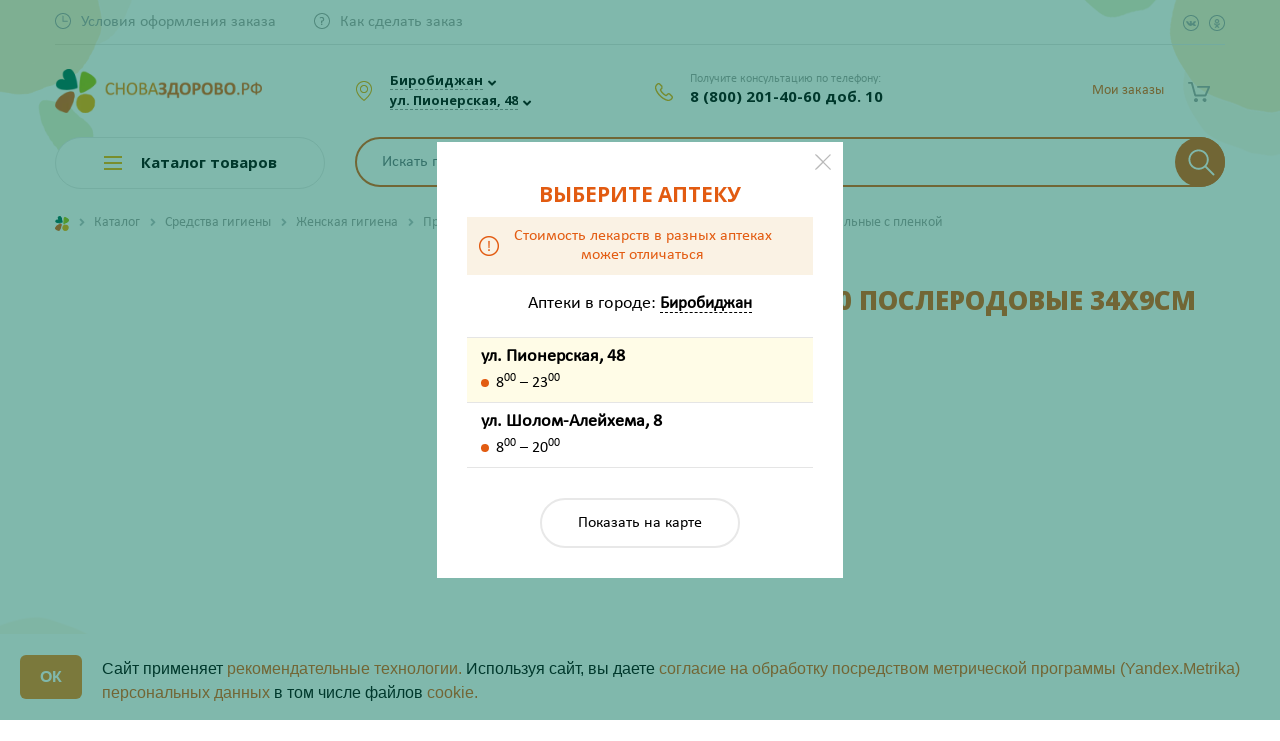

--- FILE ---
content_type: text/html; charset=utf-8
request_url: https://www.google.com/recaptcha/api2/anchor?ar=1&k=6LcEyKodAAAAAMcXgKL-HVvdJ7vr2U6lsEebuGp9&co=aHR0cHM6Ly9iaXJvYmlkemhhbi5zbm92YXpkb3Jvdm8ucnU6NDQz&hl=en&v=N67nZn4AqZkNcbeMu4prBgzg&size=invisible&anchor-ms=20000&execute-ms=30000&cb=kanl4l6pizon
body_size: 48853
content:
<!DOCTYPE HTML><html dir="ltr" lang="en"><head><meta http-equiv="Content-Type" content="text/html; charset=UTF-8">
<meta http-equiv="X-UA-Compatible" content="IE=edge">
<title>reCAPTCHA</title>
<style type="text/css">
/* cyrillic-ext */
@font-face {
  font-family: 'Roboto';
  font-style: normal;
  font-weight: 400;
  font-stretch: 100%;
  src: url(//fonts.gstatic.com/s/roboto/v48/KFO7CnqEu92Fr1ME7kSn66aGLdTylUAMa3GUBHMdazTgWw.woff2) format('woff2');
  unicode-range: U+0460-052F, U+1C80-1C8A, U+20B4, U+2DE0-2DFF, U+A640-A69F, U+FE2E-FE2F;
}
/* cyrillic */
@font-face {
  font-family: 'Roboto';
  font-style: normal;
  font-weight: 400;
  font-stretch: 100%;
  src: url(//fonts.gstatic.com/s/roboto/v48/KFO7CnqEu92Fr1ME7kSn66aGLdTylUAMa3iUBHMdazTgWw.woff2) format('woff2');
  unicode-range: U+0301, U+0400-045F, U+0490-0491, U+04B0-04B1, U+2116;
}
/* greek-ext */
@font-face {
  font-family: 'Roboto';
  font-style: normal;
  font-weight: 400;
  font-stretch: 100%;
  src: url(//fonts.gstatic.com/s/roboto/v48/KFO7CnqEu92Fr1ME7kSn66aGLdTylUAMa3CUBHMdazTgWw.woff2) format('woff2');
  unicode-range: U+1F00-1FFF;
}
/* greek */
@font-face {
  font-family: 'Roboto';
  font-style: normal;
  font-weight: 400;
  font-stretch: 100%;
  src: url(//fonts.gstatic.com/s/roboto/v48/KFO7CnqEu92Fr1ME7kSn66aGLdTylUAMa3-UBHMdazTgWw.woff2) format('woff2');
  unicode-range: U+0370-0377, U+037A-037F, U+0384-038A, U+038C, U+038E-03A1, U+03A3-03FF;
}
/* math */
@font-face {
  font-family: 'Roboto';
  font-style: normal;
  font-weight: 400;
  font-stretch: 100%;
  src: url(//fonts.gstatic.com/s/roboto/v48/KFO7CnqEu92Fr1ME7kSn66aGLdTylUAMawCUBHMdazTgWw.woff2) format('woff2');
  unicode-range: U+0302-0303, U+0305, U+0307-0308, U+0310, U+0312, U+0315, U+031A, U+0326-0327, U+032C, U+032F-0330, U+0332-0333, U+0338, U+033A, U+0346, U+034D, U+0391-03A1, U+03A3-03A9, U+03B1-03C9, U+03D1, U+03D5-03D6, U+03F0-03F1, U+03F4-03F5, U+2016-2017, U+2034-2038, U+203C, U+2040, U+2043, U+2047, U+2050, U+2057, U+205F, U+2070-2071, U+2074-208E, U+2090-209C, U+20D0-20DC, U+20E1, U+20E5-20EF, U+2100-2112, U+2114-2115, U+2117-2121, U+2123-214F, U+2190, U+2192, U+2194-21AE, U+21B0-21E5, U+21F1-21F2, U+21F4-2211, U+2213-2214, U+2216-22FF, U+2308-230B, U+2310, U+2319, U+231C-2321, U+2336-237A, U+237C, U+2395, U+239B-23B7, U+23D0, U+23DC-23E1, U+2474-2475, U+25AF, U+25B3, U+25B7, U+25BD, U+25C1, U+25CA, U+25CC, U+25FB, U+266D-266F, U+27C0-27FF, U+2900-2AFF, U+2B0E-2B11, U+2B30-2B4C, U+2BFE, U+3030, U+FF5B, U+FF5D, U+1D400-1D7FF, U+1EE00-1EEFF;
}
/* symbols */
@font-face {
  font-family: 'Roboto';
  font-style: normal;
  font-weight: 400;
  font-stretch: 100%;
  src: url(//fonts.gstatic.com/s/roboto/v48/KFO7CnqEu92Fr1ME7kSn66aGLdTylUAMaxKUBHMdazTgWw.woff2) format('woff2');
  unicode-range: U+0001-000C, U+000E-001F, U+007F-009F, U+20DD-20E0, U+20E2-20E4, U+2150-218F, U+2190, U+2192, U+2194-2199, U+21AF, U+21E6-21F0, U+21F3, U+2218-2219, U+2299, U+22C4-22C6, U+2300-243F, U+2440-244A, U+2460-24FF, U+25A0-27BF, U+2800-28FF, U+2921-2922, U+2981, U+29BF, U+29EB, U+2B00-2BFF, U+4DC0-4DFF, U+FFF9-FFFB, U+10140-1018E, U+10190-1019C, U+101A0, U+101D0-101FD, U+102E0-102FB, U+10E60-10E7E, U+1D2C0-1D2D3, U+1D2E0-1D37F, U+1F000-1F0FF, U+1F100-1F1AD, U+1F1E6-1F1FF, U+1F30D-1F30F, U+1F315, U+1F31C, U+1F31E, U+1F320-1F32C, U+1F336, U+1F378, U+1F37D, U+1F382, U+1F393-1F39F, U+1F3A7-1F3A8, U+1F3AC-1F3AF, U+1F3C2, U+1F3C4-1F3C6, U+1F3CA-1F3CE, U+1F3D4-1F3E0, U+1F3ED, U+1F3F1-1F3F3, U+1F3F5-1F3F7, U+1F408, U+1F415, U+1F41F, U+1F426, U+1F43F, U+1F441-1F442, U+1F444, U+1F446-1F449, U+1F44C-1F44E, U+1F453, U+1F46A, U+1F47D, U+1F4A3, U+1F4B0, U+1F4B3, U+1F4B9, U+1F4BB, U+1F4BF, U+1F4C8-1F4CB, U+1F4D6, U+1F4DA, U+1F4DF, U+1F4E3-1F4E6, U+1F4EA-1F4ED, U+1F4F7, U+1F4F9-1F4FB, U+1F4FD-1F4FE, U+1F503, U+1F507-1F50B, U+1F50D, U+1F512-1F513, U+1F53E-1F54A, U+1F54F-1F5FA, U+1F610, U+1F650-1F67F, U+1F687, U+1F68D, U+1F691, U+1F694, U+1F698, U+1F6AD, U+1F6B2, U+1F6B9-1F6BA, U+1F6BC, U+1F6C6-1F6CF, U+1F6D3-1F6D7, U+1F6E0-1F6EA, U+1F6F0-1F6F3, U+1F6F7-1F6FC, U+1F700-1F7FF, U+1F800-1F80B, U+1F810-1F847, U+1F850-1F859, U+1F860-1F887, U+1F890-1F8AD, U+1F8B0-1F8BB, U+1F8C0-1F8C1, U+1F900-1F90B, U+1F93B, U+1F946, U+1F984, U+1F996, U+1F9E9, U+1FA00-1FA6F, U+1FA70-1FA7C, U+1FA80-1FA89, U+1FA8F-1FAC6, U+1FACE-1FADC, U+1FADF-1FAE9, U+1FAF0-1FAF8, U+1FB00-1FBFF;
}
/* vietnamese */
@font-face {
  font-family: 'Roboto';
  font-style: normal;
  font-weight: 400;
  font-stretch: 100%;
  src: url(//fonts.gstatic.com/s/roboto/v48/KFO7CnqEu92Fr1ME7kSn66aGLdTylUAMa3OUBHMdazTgWw.woff2) format('woff2');
  unicode-range: U+0102-0103, U+0110-0111, U+0128-0129, U+0168-0169, U+01A0-01A1, U+01AF-01B0, U+0300-0301, U+0303-0304, U+0308-0309, U+0323, U+0329, U+1EA0-1EF9, U+20AB;
}
/* latin-ext */
@font-face {
  font-family: 'Roboto';
  font-style: normal;
  font-weight: 400;
  font-stretch: 100%;
  src: url(//fonts.gstatic.com/s/roboto/v48/KFO7CnqEu92Fr1ME7kSn66aGLdTylUAMa3KUBHMdazTgWw.woff2) format('woff2');
  unicode-range: U+0100-02BA, U+02BD-02C5, U+02C7-02CC, U+02CE-02D7, U+02DD-02FF, U+0304, U+0308, U+0329, U+1D00-1DBF, U+1E00-1E9F, U+1EF2-1EFF, U+2020, U+20A0-20AB, U+20AD-20C0, U+2113, U+2C60-2C7F, U+A720-A7FF;
}
/* latin */
@font-face {
  font-family: 'Roboto';
  font-style: normal;
  font-weight: 400;
  font-stretch: 100%;
  src: url(//fonts.gstatic.com/s/roboto/v48/KFO7CnqEu92Fr1ME7kSn66aGLdTylUAMa3yUBHMdazQ.woff2) format('woff2');
  unicode-range: U+0000-00FF, U+0131, U+0152-0153, U+02BB-02BC, U+02C6, U+02DA, U+02DC, U+0304, U+0308, U+0329, U+2000-206F, U+20AC, U+2122, U+2191, U+2193, U+2212, U+2215, U+FEFF, U+FFFD;
}
/* cyrillic-ext */
@font-face {
  font-family: 'Roboto';
  font-style: normal;
  font-weight: 500;
  font-stretch: 100%;
  src: url(//fonts.gstatic.com/s/roboto/v48/KFO7CnqEu92Fr1ME7kSn66aGLdTylUAMa3GUBHMdazTgWw.woff2) format('woff2');
  unicode-range: U+0460-052F, U+1C80-1C8A, U+20B4, U+2DE0-2DFF, U+A640-A69F, U+FE2E-FE2F;
}
/* cyrillic */
@font-face {
  font-family: 'Roboto';
  font-style: normal;
  font-weight: 500;
  font-stretch: 100%;
  src: url(//fonts.gstatic.com/s/roboto/v48/KFO7CnqEu92Fr1ME7kSn66aGLdTylUAMa3iUBHMdazTgWw.woff2) format('woff2');
  unicode-range: U+0301, U+0400-045F, U+0490-0491, U+04B0-04B1, U+2116;
}
/* greek-ext */
@font-face {
  font-family: 'Roboto';
  font-style: normal;
  font-weight: 500;
  font-stretch: 100%;
  src: url(//fonts.gstatic.com/s/roboto/v48/KFO7CnqEu92Fr1ME7kSn66aGLdTylUAMa3CUBHMdazTgWw.woff2) format('woff2');
  unicode-range: U+1F00-1FFF;
}
/* greek */
@font-face {
  font-family: 'Roboto';
  font-style: normal;
  font-weight: 500;
  font-stretch: 100%;
  src: url(//fonts.gstatic.com/s/roboto/v48/KFO7CnqEu92Fr1ME7kSn66aGLdTylUAMa3-UBHMdazTgWw.woff2) format('woff2');
  unicode-range: U+0370-0377, U+037A-037F, U+0384-038A, U+038C, U+038E-03A1, U+03A3-03FF;
}
/* math */
@font-face {
  font-family: 'Roboto';
  font-style: normal;
  font-weight: 500;
  font-stretch: 100%;
  src: url(//fonts.gstatic.com/s/roboto/v48/KFO7CnqEu92Fr1ME7kSn66aGLdTylUAMawCUBHMdazTgWw.woff2) format('woff2');
  unicode-range: U+0302-0303, U+0305, U+0307-0308, U+0310, U+0312, U+0315, U+031A, U+0326-0327, U+032C, U+032F-0330, U+0332-0333, U+0338, U+033A, U+0346, U+034D, U+0391-03A1, U+03A3-03A9, U+03B1-03C9, U+03D1, U+03D5-03D6, U+03F0-03F1, U+03F4-03F5, U+2016-2017, U+2034-2038, U+203C, U+2040, U+2043, U+2047, U+2050, U+2057, U+205F, U+2070-2071, U+2074-208E, U+2090-209C, U+20D0-20DC, U+20E1, U+20E5-20EF, U+2100-2112, U+2114-2115, U+2117-2121, U+2123-214F, U+2190, U+2192, U+2194-21AE, U+21B0-21E5, U+21F1-21F2, U+21F4-2211, U+2213-2214, U+2216-22FF, U+2308-230B, U+2310, U+2319, U+231C-2321, U+2336-237A, U+237C, U+2395, U+239B-23B7, U+23D0, U+23DC-23E1, U+2474-2475, U+25AF, U+25B3, U+25B7, U+25BD, U+25C1, U+25CA, U+25CC, U+25FB, U+266D-266F, U+27C0-27FF, U+2900-2AFF, U+2B0E-2B11, U+2B30-2B4C, U+2BFE, U+3030, U+FF5B, U+FF5D, U+1D400-1D7FF, U+1EE00-1EEFF;
}
/* symbols */
@font-face {
  font-family: 'Roboto';
  font-style: normal;
  font-weight: 500;
  font-stretch: 100%;
  src: url(//fonts.gstatic.com/s/roboto/v48/KFO7CnqEu92Fr1ME7kSn66aGLdTylUAMaxKUBHMdazTgWw.woff2) format('woff2');
  unicode-range: U+0001-000C, U+000E-001F, U+007F-009F, U+20DD-20E0, U+20E2-20E4, U+2150-218F, U+2190, U+2192, U+2194-2199, U+21AF, U+21E6-21F0, U+21F3, U+2218-2219, U+2299, U+22C4-22C6, U+2300-243F, U+2440-244A, U+2460-24FF, U+25A0-27BF, U+2800-28FF, U+2921-2922, U+2981, U+29BF, U+29EB, U+2B00-2BFF, U+4DC0-4DFF, U+FFF9-FFFB, U+10140-1018E, U+10190-1019C, U+101A0, U+101D0-101FD, U+102E0-102FB, U+10E60-10E7E, U+1D2C0-1D2D3, U+1D2E0-1D37F, U+1F000-1F0FF, U+1F100-1F1AD, U+1F1E6-1F1FF, U+1F30D-1F30F, U+1F315, U+1F31C, U+1F31E, U+1F320-1F32C, U+1F336, U+1F378, U+1F37D, U+1F382, U+1F393-1F39F, U+1F3A7-1F3A8, U+1F3AC-1F3AF, U+1F3C2, U+1F3C4-1F3C6, U+1F3CA-1F3CE, U+1F3D4-1F3E0, U+1F3ED, U+1F3F1-1F3F3, U+1F3F5-1F3F7, U+1F408, U+1F415, U+1F41F, U+1F426, U+1F43F, U+1F441-1F442, U+1F444, U+1F446-1F449, U+1F44C-1F44E, U+1F453, U+1F46A, U+1F47D, U+1F4A3, U+1F4B0, U+1F4B3, U+1F4B9, U+1F4BB, U+1F4BF, U+1F4C8-1F4CB, U+1F4D6, U+1F4DA, U+1F4DF, U+1F4E3-1F4E6, U+1F4EA-1F4ED, U+1F4F7, U+1F4F9-1F4FB, U+1F4FD-1F4FE, U+1F503, U+1F507-1F50B, U+1F50D, U+1F512-1F513, U+1F53E-1F54A, U+1F54F-1F5FA, U+1F610, U+1F650-1F67F, U+1F687, U+1F68D, U+1F691, U+1F694, U+1F698, U+1F6AD, U+1F6B2, U+1F6B9-1F6BA, U+1F6BC, U+1F6C6-1F6CF, U+1F6D3-1F6D7, U+1F6E0-1F6EA, U+1F6F0-1F6F3, U+1F6F7-1F6FC, U+1F700-1F7FF, U+1F800-1F80B, U+1F810-1F847, U+1F850-1F859, U+1F860-1F887, U+1F890-1F8AD, U+1F8B0-1F8BB, U+1F8C0-1F8C1, U+1F900-1F90B, U+1F93B, U+1F946, U+1F984, U+1F996, U+1F9E9, U+1FA00-1FA6F, U+1FA70-1FA7C, U+1FA80-1FA89, U+1FA8F-1FAC6, U+1FACE-1FADC, U+1FADF-1FAE9, U+1FAF0-1FAF8, U+1FB00-1FBFF;
}
/* vietnamese */
@font-face {
  font-family: 'Roboto';
  font-style: normal;
  font-weight: 500;
  font-stretch: 100%;
  src: url(//fonts.gstatic.com/s/roboto/v48/KFO7CnqEu92Fr1ME7kSn66aGLdTylUAMa3OUBHMdazTgWw.woff2) format('woff2');
  unicode-range: U+0102-0103, U+0110-0111, U+0128-0129, U+0168-0169, U+01A0-01A1, U+01AF-01B0, U+0300-0301, U+0303-0304, U+0308-0309, U+0323, U+0329, U+1EA0-1EF9, U+20AB;
}
/* latin-ext */
@font-face {
  font-family: 'Roboto';
  font-style: normal;
  font-weight: 500;
  font-stretch: 100%;
  src: url(//fonts.gstatic.com/s/roboto/v48/KFO7CnqEu92Fr1ME7kSn66aGLdTylUAMa3KUBHMdazTgWw.woff2) format('woff2');
  unicode-range: U+0100-02BA, U+02BD-02C5, U+02C7-02CC, U+02CE-02D7, U+02DD-02FF, U+0304, U+0308, U+0329, U+1D00-1DBF, U+1E00-1E9F, U+1EF2-1EFF, U+2020, U+20A0-20AB, U+20AD-20C0, U+2113, U+2C60-2C7F, U+A720-A7FF;
}
/* latin */
@font-face {
  font-family: 'Roboto';
  font-style: normal;
  font-weight: 500;
  font-stretch: 100%;
  src: url(//fonts.gstatic.com/s/roboto/v48/KFO7CnqEu92Fr1ME7kSn66aGLdTylUAMa3yUBHMdazQ.woff2) format('woff2');
  unicode-range: U+0000-00FF, U+0131, U+0152-0153, U+02BB-02BC, U+02C6, U+02DA, U+02DC, U+0304, U+0308, U+0329, U+2000-206F, U+20AC, U+2122, U+2191, U+2193, U+2212, U+2215, U+FEFF, U+FFFD;
}
/* cyrillic-ext */
@font-face {
  font-family: 'Roboto';
  font-style: normal;
  font-weight: 900;
  font-stretch: 100%;
  src: url(//fonts.gstatic.com/s/roboto/v48/KFO7CnqEu92Fr1ME7kSn66aGLdTylUAMa3GUBHMdazTgWw.woff2) format('woff2');
  unicode-range: U+0460-052F, U+1C80-1C8A, U+20B4, U+2DE0-2DFF, U+A640-A69F, U+FE2E-FE2F;
}
/* cyrillic */
@font-face {
  font-family: 'Roboto';
  font-style: normal;
  font-weight: 900;
  font-stretch: 100%;
  src: url(//fonts.gstatic.com/s/roboto/v48/KFO7CnqEu92Fr1ME7kSn66aGLdTylUAMa3iUBHMdazTgWw.woff2) format('woff2');
  unicode-range: U+0301, U+0400-045F, U+0490-0491, U+04B0-04B1, U+2116;
}
/* greek-ext */
@font-face {
  font-family: 'Roboto';
  font-style: normal;
  font-weight: 900;
  font-stretch: 100%;
  src: url(//fonts.gstatic.com/s/roboto/v48/KFO7CnqEu92Fr1ME7kSn66aGLdTylUAMa3CUBHMdazTgWw.woff2) format('woff2');
  unicode-range: U+1F00-1FFF;
}
/* greek */
@font-face {
  font-family: 'Roboto';
  font-style: normal;
  font-weight: 900;
  font-stretch: 100%;
  src: url(//fonts.gstatic.com/s/roboto/v48/KFO7CnqEu92Fr1ME7kSn66aGLdTylUAMa3-UBHMdazTgWw.woff2) format('woff2');
  unicode-range: U+0370-0377, U+037A-037F, U+0384-038A, U+038C, U+038E-03A1, U+03A3-03FF;
}
/* math */
@font-face {
  font-family: 'Roboto';
  font-style: normal;
  font-weight: 900;
  font-stretch: 100%;
  src: url(//fonts.gstatic.com/s/roboto/v48/KFO7CnqEu92Fr1ME7kSn66aGLdTylUAMawCUBHMdazTgWw.woff2) format('woff2');
  unicode-range: U+0302-0303, U+0305, U+0307-0308, U+0310, U+0312, U+0315, U+031A, U+0326-0327, U+032C, U+032F-0330, U+0332-0333, U+0338, U+033A, U+0346, U+034D, U+0391-03A1, U+03A3-03A9, U+03B1-03C9, U+03D1, U+03D5-03D6, U+03F0-03F1, U+03F4-03F5, U+2016-2017, U+2034-2038, U+203C, U+2040, U+2043, U+2047, U+2050, U+2057, U+205F, U+2070-2071, U+2074-208E, U+2090-209C, U+20D0-20DC, U+20E1, U+20E5-20EF, U+2100-2112, U+2114-2115, U+2117-2121, U+2123-214F, U+2190, U+2192, U+2194-21AE, U+21B0-21E5, U+21F1-21F2, U+21F4-2211, U+2213-2214, U+2216-22FF, U+2308-230B, U+2310, U+2319, U+231C-2321, U+2336-237A, U+237C, U+2395, U+239B-23B7, U+23D0, U+23DC-23E1, U+2474-2475, U+25AF, U+25B3, U+25B7, U+25BD, U+25C1, U+25CA, U+25CC, U+25FB, U+266D-266F, U+27C0-27FF, U+2900-2AFF, U+2B0E-2B11, U+2B30-2B4C, U+2BFE, U+3030, U+FF5B, U+FF5D, U+1D400-1D7FF, U+1EE00-1EEFF;
}
/* symbols */
@font-face {
  font-family: 'Roboto';
  font-style: normal;
  font-weight: 900;
  font-stretch: 100%;
  src: url(//fonts.gstatic.com/s/roboto/v48/KFO7CnqEu92Fr1ME7kSn66aGLdTylUAMaxKUBHMdazTgWw.woff2) format('woff2');
  unicode-range: U+0001-000C, U+000E-001F, U+007F-009F, U+20DD-20E0, U+20E2-20E4, U+2150-218F, U+2190, U+2192, U+2194-2199, U+21AF, U+21E6-21F0, U+21F3, U+2218-2219, U+2299, U+22C4-22C6, U+2300-243F, U+2440-244A, U+2460-24FF, U+25A0-27BF, U+2800-28FF, U+2921-2922, U+2981, U+29BF, U+29EB, U+2B00-2BFF, U+4DC0-4DFF, U+FFF9-FFFB, U+10140-1018E, U+10190-1019C, U+101A0, U+101D0-101FD, U+102E0-102FB, U+10E60-10E7E, U+1D2C0-1D2D3, U+1D2E0-1D37F, U+1F000-1F0FF, U+1F100-1F1AD, U+1F1E6-1F1FF, U+1F30D-1F30F, U+1F315, U+1F31C, U+1F31E, U+1F320-1F32C, U+1F336, U+1F378, U+1F37D, U+1F382, U+1F393-1F39F, U+1F3A7-1F3A8, U+1F3AC-1F3AF, U+1F3C2, U+1F3C4-1F3C6, U+1F3CA-1F3CE, U+1F3D4-1F3E0, U+1F3ED, U+1F3F1-1F3F3, U+1F3F5-1F3F7, U+1F408, U+1F415, U+1F41F, U+1F426, U+1F43F, U+1F441-1F442, U+1F444, U+1F446-1F449, U+1F44C-1F44E, U+1F453, U+1F46A, U+1F47D, U+1F4A3, U+1F4B0, U+1F4B3, U+1F4B9, U+1F4BB, U+1F4BF, U+1F4C8-1F4CB, U+1F4D6, U+1F4DA, U+1F4DF, U+1F4E3-1F4E6, U+1F4EA-1F4ED, U+1F4F7, U+1F4F9-1F4FB, U+1F4FD-1F4FE, U+1F503, U+1F507-1F50B, U+1F50D, U+1F512-1F513, U+1F53E-1F54A, U+1F54F-1F5FA, U+1F610, U+1F650-1F67F, U+1F687, U+1F68D, U+1F691, U+1F694, U+1F698, U+1F6AD, U+1F6B2, U+1F6B9-1F6BA, U+1F6BC, U+1F6C6-1F6CF, U+1F6D3-1F6D7, U+1F6E0-1F6EA, U+1F6F0-1F6F3, U+1F6F7-1F6FC, U+1F700-1F7FF, U+1F800-1F80B, U+1F810-1F847, U+1F850-1F859, U+1F860-1F887, U+1F890-1F8AD, U+1F8B0-1F8BB, U+1F8C0-1F8C1, U+1F900-1F90B, U+1F93B, U+1F946, U+1F984, U+1F996, U+1F9E9, U+1FA00-1FA6F, U+1FA70-1FA7C, U+1FA80-1FA89, U+1FA8F-1FAC6, U+1FACE-1FADC, U+1FADF-1FAE9, U+1FAF0-1FAF8, U+1FB00-1FBFF;
}
/* vietnamese */
@font-face {
  font-family: 'Roboto';
  font-style: normal;
  font-weight: 900;
  font-stretch: 100%;
  src: url(//fonts.gstatic.com/s/roboto/v48/KFO7CnqEu92Fr1ME7kSn66aGLdTylUAMa3OUBHMdazTgWw.woff2) format('woff2');
  unicode-range: U+0102-0103, U+0110-0111, U+0128-0129, U+0168-0169, U+01A0-01A1, U+01AF-01B0, U+0300-0301, U+0303-0304, U+0308-0309, U+0323, U+0329, U+1EA0-1EF9, U+20AB;
}
/* latin-ext */
@font-face {
  font-family: 'Roboto';
  font-style: normal;
  font-weight: 900;
  font-stretch: 100%;
  src: url(//fonts.gstatic.com/s/roboto/v48/KFO7CnqEu92Fr1ME7kSn66aGLdTylUAMa3KUBHMdazTgWw.woff2) format('woff2');
  unicode-range: U+0100-02BA, U+02BD-02C5, U+02C7-02CC, U+02CE-02D7, U+02DD-02FF, U+0304, U+0308, U+0329, U+1D00-1DBF, U+1E00-1E9F, U+1EF2-1EFF, U+2020, U+20A0-20AB, U+20AD-20C0, U+2113, U+2C60-2C7F, U+A720-A7FF;
}
/* latin */
@font-face {
  font-family: 'Roboto';
  font-style: normal;
  font-weight: 900;
  font-stretch: 100%;
  src: url(//fonts.gstatic.com/s/roboto/v48/KFO7CnqEu92Fr1ME7kSn66aGLdTylUAMa3yUBHMdazQ.woff2) format('woff2');
  unicode-range: U+0000-00FF, U+0131, U+0152-0153, U+02BB-02BC, U+02C6, U+02DA, U+02DC, U+0304, U+0308, U+0329, U+2000-206F, U+20AC, U+2122, U+2191, U+2193, U+2212, U+2215, U+FEFF, U+FFFD;
}

</style>
<link rel="stylesheet" type="text/css" href="https://www.gstatic.com/recaptcha/releases/N67nZn4AqZkNcbeMu4prBgzg/styles__ltr.css">
<script nonce="NGIEx8-XQW_d4ZL1FWSc9A" type="text/javascript">window['__recaptcha_api'] = 'https://www.google.com/recaptcha/api2/';</script>
<script type="text/javascript" src="https://www.gstatic.com/recaptcha/releases/N67nZn4AqZkNcbeMu4prBgzg/recaptcha__en.js" nonce="NGIEx8-XQW_d4ZL1FWSc9A">
      
    </script></head>
<body><div id="rc-anchor-alert" class="rc-anchor-alert"></div>
<input type="hidden" id="recaptcha-token" value="[base64]">
<script type="text/javascript" nonce="NGIEx8-XQW_d4ZL1FWSc9A">
      recaptcha.anchor.Main.init("[\x22ainput\x22,[\x22bgdata\x22,\x22\x22,\[base64]/[base64]/[base64]/[base64]/[base64]/[base64]/[base64]/[base64]/[base64]/[base64]/[base64]/[base64]/[base64]/[base64]\x22,\[base64]\\u003d\x22,\x22wrfCj8OdWcO4ZT3CvMORw5dFw7/Di8KfYsOcw77Dj8OwwpAqw4rCtcOxOVvDtGIUwpfDl8OJXHx9fcO3P1PDv8KLwqZiw6XDr8O3wo4YwrbDkG9cw6REwqQxwoYEcjDCtF3Cr27Cu0LCh8OWWkzCqEFqWsKaXB/CqsOEw4Q1OAFvX11HMsOsw77CrcOyO0zDtzAhLm0SQmzCrS1dXDYxZxsUX8KGMF3DucORBMK5wrvDtsKIYmsvcSbCgMO6UcK6w7vDl3nDok3Dm8OBwpTCkwdGHMKXwoDCnDvClFPCjsKtwpbDusO+cUdJFG7DvGIVbjFkB8O7wr7CkmZVZ0J9Vy/CqcKCUMOnRMOYLsKoAcOXwqlOBAvDlcOqOGDDocKbw7c2K8OLw4Ncwq/[base64]/Cq8K2w57CgsO9QsOdw7gYwozCosK/IkEPUzIdM8KXwqXCi0HDnlTCpxEswo0HwoLClsOoAMK/GAHDg0ULb8OcworCtUxJRGktwofChQh3w75kUW3DjRzCnXE6CcKaw4HDv8Knw7o5J0rDoMOBwqDCqMO/AsO2esO/f8Kww43DkFTDqADDscOxNcKQLA3Cjil2IMOnwp8jEMOewrssE8KNw4pOwpBtEsOuwqDDjMKpSTcdw7rDlsKvPh3Dh1XCmsOOETXDpyJWLUxjw7nCnX/DniTDuQ0dR1/DmTDChEx7XCwjw5rDusOEbn7DrV5ZHThye8OTwq3Ds1pZw7c3w7sQw487wrLCnsKjKiPDrsKfwos6wpDDhVMEw5h7BFwGTVbCqk/ChkQ0w5o5RsO7JjE0w6vCvMOow5TDiQk6KcOmw5lMSmcHwozDo8KbwoHDv8Oqwp3Co8Ouw5nDlsK1cndDwp/CrTtDMgXDmsOGK8Oiw5rDpsKgw4Nmw5nCicKKwpHCqsK/IjnCpgd/[base64]/CkMO/w77Chm/DsgrDkcOLBiJ7wrsYw7A7aSENTGd0d2Z2M8KDMsORLcKjwqrClyHCo8Omw7hWURBTK3HCvF8bw4vCg8OEw6HCplxdwpHDtAUlw6/CjiApw6UgRcOZwphZb8Opw74eYDoMw57Du2opDGgyWcKWw6tCaxkVP8ObYTDDhcKNIVDCqsKZOsOgPBrDq8KQw75kOcK5w7dkwq7Ds3wjw4LCs3bCjGPDgMKFw7/CqBR7BsO+w74SaTnCv8K1BUgEw49BDcOZFmE4T8O4woVgWsKuwp7DrVHCtcKAw5wqw6QnDsOfw5R+bUknQTVBw44gVxjDkzonw4jDp8KFfGQpYMKdLMKhMipLwrPCq3A/TQtBDMKPw7PDnA4twqBXw6J4BmTDs0/Do8K3YcO9wpHDjcO9w4TDncO7F0LDqMKJYmnCmsK0wpUfwpPDiMKZw4FNQMKzw55swqsQw57DoUUWwrFwTMOqw5sNJMOYwqPCisOQw4lqwoTDksOvA8KCwp5Iw77CiwsgfsOdw5Yvwr7CjXvCp3bDsGkTwrd0QnfCmn/DpAYSwp/[base64]/DlMKYwpxow5HDl8OQwqzCkMOHYzsow6vCn8O5w6bDpyw9Ky9Ww73Du8OWBE3DolfDrsOWYF3Cm8OxScK0woLDs8O+w6/CksKzwoNVw7APwoJ2w7nDlQ3CvH/[base64]/CgmfCncKjJnzDl8O8aXt+ZAc+AsKWw6bDoEbCoMKsw73DpGXCg8OCei3Dkwpjw75Sw7gxw5/Ci8KOwoZXP8KlY0rChy3CmD7CoDLDv14Nw7nDn8KjAAw9wrBaOcOvwqYSUcOPRmhnRsOQLcO7SMKtwpXCoFPDtwsKMsKpZyjDtMOdwp7DrWM7wqw4FcKlGMOJw67CnBZcw4/Cv2gDw7DDtcOhw7XDgcKjwrXCvUHCk3VTw7rCuzTClcKzFkdCw5fDj8KzAinCtcODw7lCEUjDjivCpsO7woLDjRU9wo/[base64]/CmCbDssOOTQLChnLCs8O4Pg7Ci8KhUnjCh8ORwr42DBQ1wq7Dq14QXcOwTMO9wobCpA3CmMK7XcOJwrHDtSFCLwPCtwTDjsKFwppAwozDlsO2w7jDkzLDg8KPwp7CtUl1wqPColbCkMKnAiErKyDDlsOqQC/[base64]/DvD4/[base64]/[base64]/CksOtZMKPKCMIwqoEWMKjd8KDw6Juw5bCkMO0azI2w5EwwofCiC7ClcKnVMOdEyjDq8O1wrwNw4dDw7PCi3zDjE4pw4M/Fn3Dmn0tQ8OfwqjDmAsHw5XCssKARhkrwrbCqsKlw77DksO8fiR1wqoPwpfCizwJRhbDkTPCgsOQwo7CnDVOP8KlK8OXwprDryjCqUDCgcKSOhIrwq19GU/DhMOJEMOBw73DrkDCnsKFw7Bma0x7w47CocOZwrYxw7nDsWLDig/DtV8Rw47Dh8KCw7fDpMKdw6nCqQInw4MbaMKQBkDCnx7CuRcJwrx3BGtAV8KXwq1oWnAVYn/DsjvCqcKOAsK2dE3ChzgIw7FKw5zCnEFVw5MQYB/Dn8KWwrdVw7TCocO7QwAdwovDj8K0w5t2E8OSw691w7XDv8OWwpYiw6d6w4DDlMO3clzDlTTDs8K9Z31Nw4Jsc0vCr8K/A8Kkw6Vdw7thw6LDrMODw5VJw7TCusOCw63CrxN2VjvCiMKUwqzDiEljw51swo/CllomwojCv1fDhMKmw5N6w5/DlsOpwqcqXMOvBsOdwqzDpsKrwqdBCWdww7gGw6vDrALCtiEtYTcRKVjCv8OUZsKdwqMiPMKND8OHEGkRJsOYMkNYwr5cw4BDRsKnT8Kjwq3Ci3/DoAU+PsOlwoDDjgJfYsOiB8Krf1sCw5nDo8O3LFrDgcK/w4YXZBfDoMOpw6N9U8KmXAjDj0F9w5ZzwoHCkMOadsOZwpfCjsK0wpLCl3RWw67CnsKlGS7Dn8OCw5p8DMKwFjE+H8KSRsOuwpPDnkIUEMObQMO2w6PCmjvCpsO0XMOQZi3CmMK8PMK9w7IFDS4fMsK9NsOYw6HCicOzwrN2bcK0VcOAwqJlw6zDgMKAMH/Dlh8Ww5R3WWIqw4jDrgzCl8OocFpiwqsBD1jDncOSw7jChsOwwrHCoMKgwqzDuysSwr/[base64]/Co8KWwqJYwp7DosK4w6cZAWbDusOLw5ILwoxlwovCrlB1w4wywqvDumFYwrNcEn/[base64]/wqIpJj00w5rDjsKSw7fDn8KswpnDnMKYwoNOf8Kpw6PCiMOrw4AOQzHDqHYdIGYWw6cZw6tcwqzCm2zDnmszHCDDjcOHTXXCtS/Cr8KSKQLCmcK6w4nCqcKAAm91BF51PcORw6IpGTzChX1Mw5LDp0ZPw6txwpTDt8OKF8O5w5DDvcOxDGrCj8OoBsKMwp57wqbDh8OXKGnDnD8Tw4XDimldS8KhFnFjw5fCpcObw7jDisKOLDDCuxsDFMO6KMKeTsKFw6lAVG7DuMOow6TCvMO9woPCn8OSw6MvAcO/[base64]/[base64]/a8OCC8KBwqdgDsK3w6fCm8K4BStCw7hnw4PDpS11w7rDtsKrVx/DkcKEw5wQHMO0VsKTwpDDi8O2KsOWUT51w4wxPMOvQ8Kvw7LDtVl8wppDAT0DwovDgcKCaMOXwpIdw73Dk8Osw5zCoD9dbMOyaMOcfQfDggvDrcO9w7vDu8OmwqnDlsODW2tOwowkeSIyGcO8eiTDhsO9VcKyEcOYwqHCpTHDtDgQw4VKwoB5w7/[base64]/[base64]/[base64]/Dn8O6w4MvBGnCp8OVBsOBwpjDkF7Chy8UwpFnwqNIwpliMcKYYcOhw78QaDzDmjPCo1zCo8OIbTFbTxM9w7vDrEJ8D8OdwrRHw7w3w43DiF/DgcOZAcKiRcKnC8Oew5IjwqRDXjwaLm4gwoAaw5wVw6UlSB7Dk8K1KsOMwotvwqHCicKrw47CjWJIw73CmMKGKMKmwqHCiMK1LH3CtAPDvcKswrnCqcOIOcOVHXvCjMKgwoLDmjTClcOuNU3ClcK9SWojw4UZw6/[base64]/Cs1lafn7DqMO/csK7woFdelnCg8KMFSMtwqAqIWErF0Zuw7rCvMOmwpEnwrnCnMOlPcO4GcKGCgzDjMKXDMO9F8OBw7ZSWwPCjcOZBsOLCMKswqxTEDh+wpLDiHFwScOowrHCi8KnwoROw4PCphhYRwZ1JMKBCMK8w7RMwrNXZsOvTmlpw57Cml/Dp3vCuMKQw6nCkMOEwrIQw4F6F8O9wpnCtcO+VzrClxxMw7PDmnBQw6YqccO/UMKgDj4JwrZ/QMK5wpLCnsK+aMOaf8KEw7J1MH/DicOCAMK8BsKsNF0EwrFtwqsJQcKgwobCgsKgwo5kDcObRQ0ew4c3w6XCklrDlMK5w5wUwp/[base64]/Cj8OXX8OmQsKHV8OFaMOcIMKfNBkicw/[base64]/[base64]/ESZHX8Krw4sdw6TCq8O9AsOUdDZbwonDjU/DiFEOBjHDncOswrM+woMOwrnCkWbCr8OoYcOKwrsHOMOkIcKPw77DvE8LHcOeaULDu1LDjmoVH8O3w47DrTwcasOAw7xWDsKHGDTDoMKBJcKyFMOOCGLChsOSE8OuNUMSakTDo8KSPcK6woBqSUZEw4lHesO8w6/[base64]/DvsO1WxUmBANWw7EtSn0PwqhHw7gTY1/Dh8K1w7BOwp9fSBDDhsOCQSzCsx8YwpjCl8KrNw3DoiUqwqvDlcO6w6DDsMOUw4wEwoJJRWgTNcKlw5fDmg/CuVViZSnDqsOGdsOxworDscKLwrfDu8ODw7nDj1MDwoBcXcKoScObw7nChEszwpoJR8KCEsOCw6LDpsOVwoxeO8KPwrkUPsK4Lglcw5XCjMOiwpDDkjgaSXNAFMKqwp7DhGlGw5s7VMOxwqtCacKDw5TCpk1mwokTwqxWwpwOw4jCrQXCqMKKDhvCiWrDmcO9Om/[base64]/DhTd0W8OPwobCicKoLRVjVsKJw59Kw67DmHnCu8K7ZHEPw7ISwp17U8KxTwMxQMOkTMK+w7bCmwZswpZawqbDsmcRwoc9w4XDgcKuPcKlwq/Ds29IwrtSERoiw7PDq8KTwqXDkcKRf0rDuUPCscKZfiYUbGLDlcKyKsOATTFSP0AaFnvDpMOxEmUTLmVswqrDhAbDo8Ktw7piw6fDu2Q/wrU2wqBTXjTDhcOXEMOSwo/ChMKfM8OGYcOrPDdVPwtDJSoTwp7DpmzCnXoMOwPDlMOnMRDDkcOdP2LCoAV/QMKTW1bDosONw73CrGcJIcOJY8ODwrJIwovCvsKTPRouwpbDpMOfwp0jdQDCrsKgw4kRw4zCjsOIPcO/UiJ2w7zCu8OOw49twpnCmHbDhDAKU8KGwoQjO0glQ8KoXsOXw5TDjcKDw4PCucKDw6Z6w4bCrcOgC8KeBsOdfw/DtcO0wppZwp0hwqEcXyXClTbCpg4tJcOOPSbDh8OOD8KmQifDnMO6QcO8ennCucORTQDDszTDlcOYFMKUGGDDgMK+RmETfF1zW8OUERwMw7h8fcK7wqRnw5jChHIxwoXChMKEw7zDtcOHJcKMeXlhFjt2UmXDjcO/I3xYCsOmS1vCqcONw7/DqWg2w4zClsOtQHUOwq8tAsKSZ8K7UzLCmMOEwrMzF0/DiMOHNcKbw4g8wpLDqSrCtQLDkF1Qw7xCw7jDlcO1wrJOLmzDpcOJwonDuTdVw4/DjcKqKcKaw7PDnxTDiMOGwpDCkMK4wqPCkcO/wrTDj2TCjMOww68xODJQwqPCosOKw6vDn1U4IjXCvnlaS8KsL8Oiw7PCiMKuwq1mwr5CC8O/bi3CiAXDuV/Cg8KFGsODw5daGsO2asObwrjCjsOEGcO1RMK1w67Dv0QvLMK3TzHCkGrCqn/DvWwvw5FfLVvCosKbwrDDp8KbGsKgPsKkX8K3aMKaCl9UwpVeWRYZw4bCgsO/LibDtcKZVcK2wqcjw6YndcO/[base64]/wq84w5JNNMOTwrlmXsO5wo1Iw51rbcKrwr5Dw5HDmBF1wprDoMKnX17Cmx5IFjLCn8OsY8O8woPCkcO5wo9VI3XDusOKw6/[base64]/UsKhPsKhWsKfZMKvw45CEMOww6Y7wpjDrQJ8wqosPcKAwo06Bxpewr4ZMXHCm2x3w4Nab8OOwqnCocKIBjYFwpVVPQXCjC3DosKEw7QCwolew7XDmgfCicOOwpfCuMOLYyJcw5PCvB/[base64]/CpcO3az84SlAEH8KJbMOGGCfChjcdfMK6E8OLYgI6w4jCu8K9bsOfw4pFWx3Do3tcPFzDqsORw4jDmA/CpV3DhX3CqMORPzNyDcK/dTIywosVwrnDosOmIcK8J8K8JyFewpvCsHQIDsKPw6LCmMODCsOGw57DhcO5aW8kGMO+QcOUw63CkinDv8KnLDLCgsOeYH3CmMOhYRgIwrdJwo0bwp7CiHXDt8Olw5I3XcOaFMOdbMKeYMOzTsO0IsK4TcKQw7sfwpAewr4ewqZwCcKNYk/[base64]/DqELCm8ONFFISYMOdw6fDggA5ZhnDh8OiT8OHwp/[base64]/CrcKpD8KPwoDCsmE2wqB3Vm/CncOEwoIfwrxsd2d6w6DDvm5TwocrwqTDhwk3PDB/w5khwpLDgV9MwqoLw6HDo0XDk8OBJcO4w5nDsMKLfMO6w40wQ8OkwpYcwrMHw5/DlcOQH20qwqzDhsOEwo8Kw4zCmArDm8KcLyPDmUY1wr/CicKhwqxCw55Ma8KQZhdKP2YTKMKEFMKQwqhjTkLCgMOUfULCnMOEwqDDjsKQw58oT8KgDcONAMOuYlYjw6QrFAHDssKSw5s9w4gTeSZlwojDlTTDsMOrw613wqR3Y8OOMcKDwow7w5QhwoTCnD7DlMKQLw55wo/DsDXCgHXClH3DsVDCsD/[base64]/CoCnCujNMKsKVM8KZwrfDsTjDvsOCwovCvsKNwqQGHQvCi8OGGk8raMKgw68lw7Y6w7LCplhewpk7wpDCozkOdnkALVXCrMOMYcKRVANcw79JY8OlwpImaMKAwro0w4jDr1UfZ8KiO2t6EsO0dmbCpXjCn8OHSgHDiBYOw7VTTBgFw5XDh0vCkXpsPXYFw6/DsT1pwplcwrUmwqtuMsOlw7jDr17Do8OJw4TDr8O0w65ZKsOEwq0Kw5Vzwpo9ccOyG8Oew5rDmMKtwqjDjWbCiMOew53DosKEw5hcf0s6wrvCnnrDhMKPZUprVsO9QSNEw7nDmsOUw6PDkitwwoAiw4BAwr3DpMKHHlByw6/DqcO4BMO/wpYEeyXCu8OpSTYVw58hZcK5wqzCmAvDk2XDhsOOJUbCs8Okw4vDmcKhSk7DicKTwoMGSR/Ct8K2w4kNwqnCpGggfXHChXHCnMO/cVnCgcObEwJxY8OMcMKfH8OFw5Yfw6LCoGtvLsKLQMKvJ8K3QsOsHznDt0PCuEvCgsKGHsObZMKxw6JwKcK/LsOZw6s5wpIOFWQkYcOZfy/CisK/wqHDp8KQw73CicOKOMKbMsO9fsOJG8O8wr8HwpTCvjHCo350YW/DscKxb1jDrjMKQ1LDum8cwrs1NsO8YFbCiHdswp0mw7HCskDDosOfwqdaw7dyw5YDU2nDqMOmwqFUaBhdwp7DsBfCq8O7cMOKdcOiwoHCjhgnHzdpKQTCiFnCgRbDhnnCoWINT1FiQMK/WDbDgG/DlHXDhMKLw4rCt8OOCsKrwrQSE8KbPsOlwrnDmX/Dkg4cJ8OCwqVDX3xMQkUDP8OFRkvDh8OVw4UXwoZTw75veTPDmGHCg8K6w4vCiWhNwpLCmGomw6bCijvClCwCEGDDmMK4w4rCt8KcwoJ2w67ChxvCmsK5w5LCszDDnwPCtMK1DQspE8KTwqpPwpnCmGZYw5sJwqxOCcKZw6I/Qn3CtcOWwpE6w78Qb8KcM8O2woMWwopYw6xGw7TCoQjDtcKSfl/DpzV0wqfDgcOfw6p9UTfDicKEw6FBwoNyTmTClm90w7DCnHECwqUxw4fCsE7CusKJfhMNw6oiwo4nS8ORw7dcw5jDusKMBR8qQlsMWQobDS3CucOwJntgw7/DiMObw4DDrMOtw5VWw5PCgcO0w4/ChMOwDUNYw7J5AMOYw5DDlCvDj8O5w6I1wr9WFcORJcKucnHDgcONwprDomUkcmASw48pFsKZw7bCucOeXFl4w4VKGMKBakXDi8OHwpFzLcK4e3nDrMOPHMKKegp+R8KSTgg/LFAWwrTDlMOALsOWwpNUbCfCpX7DhcKmRRhAwpkTKsOBASjDgsKxUSVhw4nDpsKcI25/[base64]/[base64]/[base64]/CgFDDnMKSJcKgBAEcw7RvCFHCrcK9EcKfw4wrwqYvw6QUwqbDpcKawpDDvW8WNnbDi8ODw63DqcO0wqrDpCh5wqx8w7fDilLCmcO1fsK5wp/[base64]/[base64]/Cl8OkEx7Do8KeBkFrw40AwqcYw7M6w7hpWsO1CkHDjsKAG8ODNzdCwr7Dk03CsMKyw5NHw74uUMOUw6hEw5BRwoDDu8OEwqMWC2E3w5nDvsKkdMKVQVHCr3V1w6HCm8Oxw6tALipQw7PDnsOcSw5kwp/[base64]/Dl8Kewrg5w4bDulTCrMKAF8KQYQQnG8OjbcKFPCLCs0rDhkpsR8OYw7vDisKowrTDlBHDmsOQw7zDgH7CmSxMw7wpw5NTwoEuw6rCp8KIw4rDlsOiwpwjWCYXK2PDo8O3wqsOccK2TmVUw5IKwqTCocKHwrY0w612wo/CmcOHwoHCicO+w6EFHgzDlhPCnEAGwpIYwr97w7bClxsswo1RFMO+ccOnw7/DrE5gdsKcEsOTwolYw7Rdw54qw4bDugAbwqlDbTxFE8K3QcOQwpDCtCI6S8KdZE91eTlXGUYww7vCqsKrw5J1w6hIFWkQXMKgw65rw7MJwoHCtxgGw6nCqW0CwoXCmjE1Xw8tRiF6fiF0w5QbbMKcb8KCChbDon/Cn8Knw78PbyjDm0FHwpzCmsKXw5zDk8Kgw5/Du8O5w7Udw7/[base64]/DnR3DvcKRRsOWwqpMUMKEcMOpS0vDpcKTwq7DvUgGwrvDksKoAjTDl8K0w5XClw3DrMO3VjRqwpBfKsOTw5Ijw6vCoGXCmSsoJMOEwpQ7YMKmSxPChghhw5HCt8OjA8KFwoPCoHTDjMKpOALCkTvDt8OqEMObVMOGwq/DpsKHF8OkwrPCnsKew4PChyjDjsOqFhNOQk7CvmhSwohZwpQWw6HCv2BUB8KfWMO2JcO/wqVwR8KvwpDCtcKnZzbDpsK/[base64]/Cp8Oaw45Pw6fCk8OqwohJUsORw5dtwrfCpcOOQxHCmCjDo8KzwrgiWVTCp8OjGFPDkMOtE8OeURlUK8KFwrLDj8OsElvDh8KFwowqSxjDtcORdHbCkMKFXVvCosKVwow2w4PDqH/CijBbw4RjD8Ktw7scwq87I8KiIBcRMW4QCcKFTkYAK8O1w4M7DzTCh3jDpDsZUm8Uw7PCp8O7RcKfwqA9Q8Olwpt1V03CnxXCuExuw6t1w7fCjELCncK/w4HChRnCiEnDrD0hCsKwacK4wq15R13DucOzEMKsw4PDjzQmwovCl8KSJCYnwoE9DMKAw6d/w6jCoyrDmX/DrEjDoyFiw4ZnOU7DtTDDgMKxw4hrdjzCnMOjQzA5wpLDpsKiw5zDthdvbMKywqtLw6ESPcOSd8OKSMKuwroxOMOdRMKGXMO0wqbCpMKCWjMmMD1vDlxmw71EwqjDhsKiR8OlS1rDpMONSX4SYMKHLMKPw5fChcKgSDtiw7nCgDfCmF3DvcOZw5/Cq0FEw6U7KRHCs1vDqsKywox4KCgGJCDDhULChjPChsKZSMK+wp7CljYhwp/Ci8OaRMKTFsO/[base64]/Pw1SZ2fDhhHDosOOSXpeQR1rJmjCgW5tdnUnw4PDicKlD8KPIiUNw7jDmFTDsxXCq8OKw5bClTQMUcOuwrkjCcKQZyvCvFPDqsKjwrZ6wr3DiinCosKyTGxcw6XDjsOtPMO8GsODw4HDnm/[base64]/wpbChcKRw6vDncO5eC1uw73DlMOpw7NLIsKLH13CqsOXw5YlwogBChfCgMOlZRYALAvDmAHChyYSwoMKw4A6DMOXwp5UI8OKw7AiasKGw4EqHQgeaDYhwoTCljBMbnTCsyMSOsKGfhcAHxxNIhlWOMOJw7zDusKhw5VNwqI3V8K2ZsOOwptRw6LDtcOoPyoWPh/Cn8Otw6JcRMO3wpXCvFZXw6XDmQPClcK1AMOWw4B8ChAsCgIewqRGf1HDm8OWBcOATsKuUMO2wqzDtcOOWVZzKELChcO2dSzCnSDCmxAAw4FEB8KMwqJZw4TCl3Fuw6bDh8KTwqhBNMK8wqzCtWrDkcKlw5NPABcrwr/[base64]/Dl37CjsKSw5o9aRZMwqs2XcKJQMOdw5ZEXHxLSMKZwqt4L2V4K1DDvhPDpsKIKMOOw58Nw7VmTsO6w5Q7L8Opwo0PAyjDjMK+RcOuw5DDjsOGwrXCrTXDqMOpw4J4AsKDbsO7SjvCrCzCtsKfMXXDrcKKD8KUHF/[base64]/EA3DnDUgMk3ClC4Gw40DYRJ7EMKFwrnDhsOVwrfCuHjCsyHCskFVH8OSZMK/w58MJ2vCgBd1w4V0w4bCihp0wrnCpDbDizgvfjfDhw/DuhRew4YFTcK9bsKMDmPDiMKNwp/DmcKswoHDl8OOLcOtYcOVwq1Fwp3Dm8K0wqcxwpjDssK5JnvCkxcRwpPDsz3CvynCqMKbwrx0wozChnDCiCttNsKqw5nCq8OIOiLCjsOCw786w5DCjyHCpcKEcsOvwoDCg8K7wr0BNsOMAsOWw5zDtAnCtsOXwonCm2PDjxsNecO4Z8KSB8KFw5Nqwq/DhHQADsOvwprCv3V7SMOIwobDvMKDeMKzw4XChcOxw516OXMNwpNUF8Krw6PCoS8ewojCjWnCt03CpcK8w60dNMKUwo8ddU9nw7rCt25kXTYaGcKEd8OlWDLDmFzCmH0oLDgawqvCgGAXcMKtJcOvN07DsUEAF8KPwrV/E8Olw6EhacK9wq3DkGwNQAxvDBteE8Odw6nCvcKzWsO2w4dtw5rCoj7DhydSw5/[base64]/CrxDDvBpJKCAfKsO2RURLwq9ockNTHSXDnHd0wo/[base64]/wqrCtSZkwoMWDWnDtHDCgR/Crm/DusOLdsK7wo4tOBZSw7RRw5xowpxZaFbCh8ORWi/Dkj5FKcKnw6nCo2ZmSnXDkRfCg8KXwot7wosZND5WVcKmwrFgw5Z9w4VBVwQqT8OzwqIVw6/DnMOWLMOVZwBEdcOxHDJicG3ClcOSI8KUIsOuW8K0w5LCvsO+w5Eyw5MLw63Cjk1hf19PwoTDtMKPwpFNwrkDanxsw7fDikbDvMOASWzCoMO/w4PClC/[base64]/[base64]/Ch2JQGMOUCyQcwp0jw7VLwp/CghnDjRXCtMOBZypzaMOuXyfDr3IFJHgYwrrDgsOsBAZiVMKHQcKfw6Emw6TDkMO9w7kIEBYOPXZWDcOGRcKvRsKBLUTDi1fDrnPDrG1IKmsqwq59FHLDi0ITHsKAwqoKYMKQw6Fgwo5Aw5rCucKowrrDpBrDh3TCvyhFw6JZwpPDmMOEw5DClygBwqLDkk/CjcKHw6gdw7vCu1bDqA9LcjM9OxTCoMKGwrRPwofDiwzDsMKewosaw4nCisKAO8KDdMOmGTzDkBkiw7HCtMOOwoTDrcOOMMOPPy85wqFhI2jDicOwwr9Dw4LDnW/Ds2nCjsKJIsOjw5giw7p7BUbCrGHCmBENKQ/CqXrDnMOBOw7DvAVPw5DCkMKQw5jCgDQ6w6txFhLChytFwo3DhcOFI8KrazMrWkHCpgHDqMO/w77DkMKyw4/DtcORwolKw6DCs8O7eEU3w49WwpHCkS/DqsO6w5IhX8Ozw5RrE8Kkw74Lw54PHALDhsKUUMK3T8OnwrTCr8O3wp5wY2QRw63DvDoZTHzCnsO2NQxMw47DgMK4wo8URcO2AVpHG8KUMcO8wrzClcKQAcKKwrLCs8K9bcKSFsOsXn1/[base64]/[base64]/[base64]/CmybDp8KvXkNsJC3Ds8K0w6Fww7d5UkDCgMOQwpzDkcO2w6/CnwzDgMOXw607wpjDvMKvw6xOIDvDosKoYcKDIcKBV8KjNcKSXsKFeAkCPirCnnzDgcO2TDXDusKhw67DhMK2wqbCtTbDqQQVw6bCm34YXynDiFE6w6/Cl3nDlBxbTQPClSIgKcOnw649OwnCqMOQc8KhwprDi8KDw6zCqMKewr80wot5wpPCtnQ0PhgeGMOAw4pVwpFqw7QrwqLCv8KAR8KlJMOXDVNUVm48wqZFb8KPB8OIXsOzw4M0w5EIw43CrVZ/UsO9wr7DpMOFwocjwpfCn03CjMO7fcK/RnIRc1jClMOPw5rDm8Kowq7CgB3DvU89wpZFWcKfwpLDigXCqcKNRsKXWBrDo8Oef2JgwoPCr8KkbxfCiBc9wqPDjmctLGkmOE59wolwfy9mw5vCtSJ1XzrDqUXCt8OmwoxWw5HDicOBFcO6wqsRwr/CjR9zwqvDolrClxJrw4w7w4BpecO7TcKPeMOKwqVbw5zCukBbwrTDshZ8w6E1wo8ZJcONwp8gPsKBNMOOwp5DMcKTIHLCsyHCjcKewo0GAcO8w5/DnnDDocK/RcO+I8KawpkkDB9qwrl2wrbCqsOAwot6w4xMK2UsIxbCh8K0bMKfwrnCisK2w7pMwpMJCMKdBnjCpMKYw7fCqsOCwowqNcKDBW3CtsKvw53DiW54I8K0MS3DilrCscOtKksfw4UEOcODwpTDgl91FXxJwpPCigHCjsK5wojCiTXCtMKaMT3CtScTw7Frwq/CjkbDlcKAwpvCrMKrNVkBKMK7YygpwpHDvcOJfTMJw6kWwrfChsK8ZUIsIMOIwqckEsKBIgc8w4LDkMO1woFsVcOBPcKewqJrw6gDe8Kgw5oww4HCgMO/[base64]/CqSnDkcKZZW5Cw7l2wpQ1PMK+w4TChMKCEX/CoMKRw4w6w6lvwqJAQxjCgcO8wrhdwpfDuSXCgR/CmcO3IcKEZSNufRVKwq7Dk0kyw6XDkMObwp7DgRZgBWzCo8OAK8KIwpBAengpfMK8EsOrKyFtfFvDpsOlRQN/woBowqg/PcKvw4nDrMO9OcOIw5lIasOjwrvDp0bDrw8lHW1XJ8Oew545w7lpSn0Tw53DpW3CtsOSP8OCHR/CvMK9wpUuwo0fPMOoCHDDh3bCqMOewpNwGcKld18kw4PDqsOWwoZYw7zDi8KkT8OLME9TwqxDCnd7wrJ3wrjCnC/DgCPCu8Kyw7/DuMKGVCrDh8KAfHJRw6jCiBMhwodibQNOwpXDnsOkw4zDscKye8OawprDnMOjUsODf8OzE8OzwpQ/RcOJGcK9K8OIME/[base64]/DqyljZ8KqD1Fow5rCknzCuMOXw5RKPh9Ww6wLw73CnMOvwr7Dh8K0w4oCCMOlw6J6wqTDu8O2IcKGwq4OSlXDnj/[base64]/CszDDj8K1aMO0w6oUw6XDpStPMDNzw5JZwoE6dsKnemHCsEZcKzDDgcKNwoo9bcKkd8OkwoYZZMKnw7VgFmIGwpHDnMOfCkXDv8KdwoPDqsOnDBt3wrhJKzFKWBnDtidDYn1rw7HDmUAcK0VKbcKGw7/[base64]/DmywSw47DjhptT8OPEMOiw7/CiXR/wq3DqD0WAFnCrAYOw5sAw57Dog1vwpACM0vCs8KcwoLCnFrDlcODwpIkEMKiKsKZXxMpwqLCuynCp8KbCztUSgIsXA7CqCoBHn8Pw74dVzAeXcKkwqkJwq7CssOIw4DDoMOeA2YXwpfCmMKPF2xgw4zDkVg/TMKiPiBqXzzDmsOWw5XCrcKCVcO3dh4qwqZ4DyrCoMO9BzjCgsO7NsKWXVbDisKwfBsvEMObXnjCpcOZZMKWwqDDnC1MwrLCoB8gA8OJPMOlBXsgwrDDmRJ/w68KPCAqPlQnOsKqRGkUw7Y/w7fCjkkKQwrCvxrCr8K/[base64]/CnUQ7eGDCncOUw6lsCsObwp3DvmfDjMOEwpXDo8OcR8Okw4/ClXgtwqBqAsK9wqDDr8KQBWMow4rDm1/Ct8K3FQ3DvsOOwoXDrMOKwojDrQPDg8Kxw6TCmmYrREJTdWN0AMKrZlEGTVxdHADCuCjDsUR3wpXDsAEgDsOvw58bwrbCnxrDnwfCvcKgwrZHNEMzFcKMSRrDnMKJAhrDlsKBw59VwoM5GcO1w6c4XsOySAV+TMOQwojDtT9Vwq/ChRfCvn7CsnPDocOawo95w4/CjAXDvTJfw6slworCusOgwqtQMlXDisKCKzpoECFMwrUwAnTCu8O6U8KfHmpFwoxhwrl/OsKMeMO0w5fDi8KJw77DnCJmf8OEA3LDhUILIlQ9w5VsRVZVY8KSbToaQ0QTdkEJFVgxTsKoBCUBw7DDpgvDjsOkw4E0w6PCpxvDjCMsXcOLw4LDhHITUsOjAFfCgsKywrEjw6bDl1dOw5bDisO1w4rDv8KCHMKawrjCm1t2HMKfwrdqwpFYwrljVhQiWUdYFMKvwp/DsMO7F8OrwrbDp1BZw7nCiBwUwrMPw4kDw706QsODHMOUwp4sMsO8wokWZwN0wp85DVpFw6kvLsOhwrDClSHDkMKNwq3ChjzCtH/CssOlYcO9W8KVwoMGwoAgPcKuwpAwa8K0wpkow7rDsmTDnjlHckLCuTt9P8OcwrfDhMOfBFzCs1h3wrIuw7IwwpLCuwoGTlHDmMORwqotwpLDo8Kzw7s/UF1tw5HCpMOrw5HDtMOHwq0zdcOUw6TDj8KFEMOZJcO4VgNBeMKZw4bChh1ZwrPDhVYow4Zlw4zDthlBbcKGJMKaH8OhXMO5w6NaB8KNDAPDi8OODcOgw445LB7DkMKSw6/CvxfDt0hXbzFxREIEwo/[base64]/Du03DlWfDtBDCim1gw7IKw5nDiCzCizhXwqhyw5zCrBrDvsO3CwHCgVfCs8OSwrvDsMKjEmTDksKXw44twobDvMKWw5TDqwpRNzYbw5dnw4kTIB3CpwkLw5HCj8O/[base64]/w7hCZMKKwrTCoT8tw4ZHw6XDsyTDqV7CmWbCtcK2wo9TZMKuPMKFwr1AwozDuUzDrsKSw5vCqMOHTMKdAcOheShqw6DCtBTDnQnDr00jwp5Jw4bDisOWw7pcEsKfUMOVw6nDucOye8KtwqPChVXCt0fCgDHCnn5ww5xTccKpw7NjbXorwrnCtFthQGHDhi/CtsOfUkNswozCpyTDmi8Gw49GwrrDjcOhwr1qVcKoIMKSAcO9wrtwwoDCp0AyDsKoR8K5w5XChcO1wq3DhMOoLcKmw6bDncKQw6jChsKOwrsZwpUlEwdpIcO2woDDv8OIQX4FCwEDw4IHRzDCscOGYcOSw5jCnMKzw4XDmcOgBsKUDg/DusOQIcOIRwbDh8KswoU9wrnDjMOWw6TDo0jCiX7Du8KNQAbDp2/DkF1dwqrCpcOnw4htwqrCnMKjMMKlwoXCv8KCwq5SXsKvw5/[base64]/CjMOiw5PDulzCqzUWbQ9VDcKQAVfDoDVNw7XCosOeMMKbwrBDTsKfw7jDrMKcwpJ6wozDvMO1w5TCrsK6XsK0PxPCq8KAwovDpnnDkmvDr8KXwp/[base64]/Cv8OrQMOHLhVnMBfDoBMbwpNZwofChhjCtSs6wozCr8OoPsKIHcKlwqrDosKfw4UtDMKSDcO0O0jDtVvDnXkMV3jCosO2w54+eVQmw4LDoU83LWLDhwg9J8KqAWRsw53CjQ/DpVU7w5FxwrJWLm3DlsKHJgkLCxhtw7zDuz4vwr/[base64]/DhEBEw7hQDS1aJMOTBxDCu8OGwq7DsVLCsi8/QEMtYsKBEcO3w6bDvhhjNwHClMOcTsOcUlg2Vyc3wqzCoxEySG9cw4PDrMOZw69bwrnCoGkfRA8Iw7LDoC1Gwr7DscKSw68Gw7A2MX/Ct8OqasOIw7g7EMKiw5pNTi7DocOyWsOjRsOIJxfChmbCkwrDs1XCucKlHMKnFMOOD0TDuD/[base64]\\u003d\x22],null,[\x22conf\x22,null,\x226LcEyKodAAAAAMcXgKL-HVvdJ7vr2U6lsEebuGp9\x22,0,null,null,null,0,[21,125,63,73,95,87,41,43,42,83,102,105,109,121],[7059694,658],0,null,null,null,null,0,null,0,null,700,1,null,0,\[base64]/76lBhn6iwkZoQoZnOKMAhnM8xEZ\x22,0,0,null,null,1,null,0,1,null,null,null,0],\x22https://birobidzhan.snovazdorovo.ru:443\x22,null,[3,1,1],null,null,null,1,3600,[\x22https://www.google.com/intl/en/policies/privacy/\x22,\x22https://www.google.com/intl/en/policies/terms/\x22],\x22OBVHhwYTT/As5q1mMfNRpzln/EhZM/V4TF87c3IYVk8\\u003d\x22,1,0,null,1,1770130110064,0,0,[13,30],null,[23],\x22RC-WdWOM2jmPFOB0w\x22,null,null,null,null,null,\x220dAFcWeA7ZsPjZSsEHZwmkraPcI70osrENtquAli8kcTo0jAdKOuJrsWqkb4tauMbrp0xzyt_1X9qr96ou2r2zTj6J98A1tvsKOw\x22,1770212910174]");
    </script></body></html>